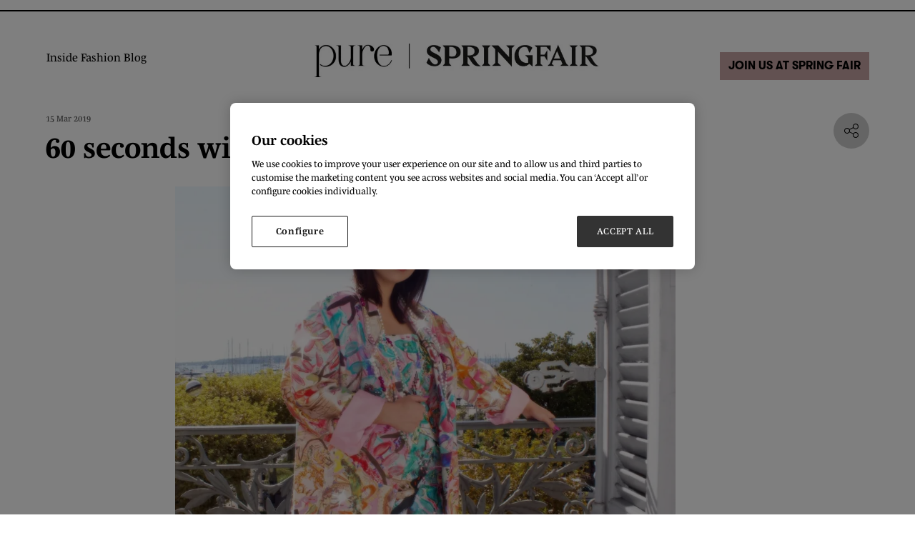

--- FILE ---
content_type: text/html;charset=utf-8
request_url: https://www.purelondon.com/pure-london-blog/60-seconds-with-hope-macaulay
body_size: 7761
content:




	<!DOCTYPE html>
	<html lang="en-GB" class="no-js">
		<head>
			
	<meta http-equiv="Content-Type" content="text/html;charset=utf-8" />

	<title>
		
			60 seconds with... Hope Macaulay | Pure London
		
	</title>
	<meta name="generator" 	 content="SHOWOFF by ASP.events" />
	<meta name="author" content="">

	
	<meta name="description" content="From mythical creatures to what makes London the place to be, I spoke with designer Hope Macaulay to find out a little bit more about her eponymous label." />
	<meta name="keywords" content="" />

	<meta name="viewport" content="width=device-width, initial-scale=1.0" />

	
	
		
		
					<meta property="og:title" content="60&#x20;seconds&#x20;with...&#x20;Hope&#x20;Macaulay&#x20;&#x7c;&#x20;Pure&#x20;London" />  
			<meta property="og:site_name" content="Pure&#x20;London&#x20;2024" />  
			<meta property="schema:description" typeof="https://schema.org/WebPage" content="From&#x20;mythical&#x20;creatures&#x20;to&#x20;what&#x20;makes&#x20;London&#x20;the&#x20;place&#x20;to&#x20;be,&#x20;I&#x20;spoke&#x20;with&#x20;designer&#x20;Hope&#x20;Macaulay&#x20;to&#x20;find&#x20;out&#x20;a&#x20;little&#x20;bit&#x20;more&#x20;about&#x20;her&#x20;eponymous&#x20;label." />  
			<meta property="schema:name" typeof="https://schema.org/WebPage" content="60&#x20;seconds&#x20;with...&#x20;Hope&#x20;Macaulay" />  
			<meta property="schema:image" typeof="https://schema.org/WebPage" content="https://cdn.asp.events/CLIENT_Ascentia_4E961A52_5056_B739_54289B84DF34E888/sites/PureLondon22/media/londonpure.png/fit-in/1200x630/filters:no_upscale()" />  
			<meta property="og:image" content="https://cdn.asp.events/CLIENT_Ascentia_4E961A52_5056_B739_54289B84DF34E888/sites/PureLondon22/media/londonpure.png/fit-in/1200x630/filters:no_upscale()" />  
			<meta property="og:description" content="From&#x20;mythical&#x20;creatures&#x20;to&#x20;what&#x20;makes&#x20;London&#x20;the&#x20;place&#x20;to&#x20;be,&#x20;I&#x20;spoke&#x20;with&#x20;designer&#x20;Hope&#x20;Macaulay&#x20;to&#x20;find&#x20;out&#x20;a&#x20;little&#x20;bit&#x20;more&#x20;about&#x20;her&#x20;eponymous&#x20;label." />  
			<meta property="og:type" content="article" />  

			<!--
			896CC470F1E666EB742EBE1ED00FBAE70FB2A37496C44A5706E43BEFED69A8C4
			-->
			<base href="https://www.purelondon.com/" > 
	<meta name="robots" content="index, follow" />  
	<link rel="icon" href="https://cdn.asp.events/CLIENT_Ascentia_4E961A52_5056_B739_54289B84DF34E888/sites/PureLondon22/media/favicon.ico" type="image/x-icon" />  
	<link rel="canonical" href="https://www.purelondon.com/pure-london-blog/60-seconds-with-hope-macaulay" />  
<script type="text/javascript" src="https://secure.leadforensics.com/js/9765.js"></script>
<noscript><img src="https://secure.leadforensics.com/9765.png" style="display:none;" /></noscript>

<!-- Google Tag Manager -->
<script>(function(w,d,s,l,i){w[l]=w[l]||[];w[l].push({'gtm.start':
new Date().getTime(),event:'gtm.js'});var f=d.getElementsByTagName(s)[0],
j=d.createElement(s),dl=l!='dataLayer'?'&l='+l:'';j.async=true;j.src=
'https://www.googletagmanager.com/gtm.js?id='+i+dl;f.parentNode.insertBefore(j,f);
})(window,document,'script','dataLayer','GTM-M5FW');</script>
<!-- End Google Tag Manager -->

<meta name="facebook-domain-verification" content="73udakinxhd5ibxlc7wbnoxjw9fjug" />

<style>
.l-header__logo .panel__body { display: flex; align-items: center; }
.w-icatcher-slider__list__item__image::before { background: none!important; }
</style>
	
	



			
			<link rel="stylesheet" href="https://themes.asp.events/pure2022/includes/styles/pure2022.css?v=9" /> 

			
			
			<link rel="stylesheet" href="https://use.typekit.net/dvo4rpn.css">
			
			
			
	
	<script src="https://code.jquery.com/jquery-3.5.1.min.js" integrity="sha256-9/aliU8dGd2tb6OSsuzixeV4y/faTqgFtohetphbbj0=" crossorigin="anonymous"></script>
    <script src="https://code.jquery.com/jquery-migrate-3.5.2.min.js" integrity="sha256-ocUeptHNod0gW2X1Z+ol3ONVAGWzIJXUmIs+4nUeDLI=" crossorigin="anonymous"></script>

	
    <script src="https://cdn.jsdelivr.net/npm/scriptjs@2.5.7/dist/script.min.js" integrity="sha384-+kbmEGZrjwfGzlYYiLQkgntepLDajw5ZAlz1jvKM4IVPwGH4Z+nbmccUIf9pz1Gq" crossorigin="anonymous"></script>

	
    
	    <script src="https://themes.asp.events/_base/1-2-0/includes/javascripts/dist/essentials.min.js?v=2" integrity="sha256-VH/xQ9VaI7edeFDGIzRJ1o39ePoODwG+T1ebmAilHJw=" crossorigin="anonymous"></script>
    

    
        <script src="https://themes.asp.events/_base/1-2-0/includes/javascripts/dist/global/accessibility.min.js" integrity="sha256-3ryO8Zp/KRAHeYaRhTrJ0vV4CcxzLH9OQgqW0DP3LRU=" crossorigin="anonymous" async></script>
	
    
    
	    <script src="https://themes.asp.events/pure2022/includes/javascripts/site.js?v=42" crossorigin="anonymous"></script>
    

	
	<link rel="preload" href="https://themes.asp.events/_base/1-2-0/includes/fonts/fontawesome/fontawesome-all.min.css?v=1" as="style" fetchPriority="low" onload="this.onload=null;this.rel='stylesheet'" />
	<link rel="preload" href="https://themes.asp.events/_base/1-2-0/includes/fonts/fontawesome/v4-shims.min.css?v=1" as="style" fetchPriority="low" onload="this.onload=null;this.rel='stylesheet'" />
    <noscript>
        <link href="https://themes.asp.events/_base/1-2-0/includes/fonts/fontawesome/fontawesome-all.min.css?v=1" rel="stylesheet" fetchPriority="low">
		<link href="https://themes.asp.events/_base/1-2-0/includes/fonts/fontawesome/v4-shims.min.css?v=1" rel="stylesheet" fetchPriority="low">
    </noscript>	

			
	
	
		
		
		
			<script>
				$script('https://cdn.asp.events/includes/js/jquery/magnificPopup/jquery.magnific-popup.min.js', function(){ $script('https://cdn.asp.events/includes/js/ASPModal.old.min.js'); });

				jQuery(document).ready(function(){

					jQuery(document).on('click','.js-share-button',showShareDialog);

					function showShareDialog(e)
					{
						e.preventDefault();

						var Site = jQuery(this).attr('data-site');

						if (jQuery(this).attr('data-slug') != '') {
							var PageUrl = jQuery(this).attr('data-slug');
						} else {
							var PageUrl = location.href;
						}

						var contentId = '';
						if (jQuery(this).attr('data-contentId') != '') {
							var contentId = jQuery(this).attr('data-contentId');
						}
						var shareText = jQuery(this).attr('data-shareText');
						var shareTitle = jQuery(this).attr('data-shareTitle');

						jQuery.get
							( '__share/buttons/getShareUrl'
							, { Site:Site , PageUrl:PageUrl , PageTitle:document.title, contentId:contentId, shareText:shareText, shareTitle:shareTitle }
							, redirectToShare
							);
					}

					function redirectToShare(data)
					{
						//open email share in modal
						if(data.ShareTo.indexOf('__share/email') == 0)
							openRemoteModal(data.ShareTo);
						else{

						var popupBlockerChecker = {
									check: function(popup_window){
											var _scope = this;
											if (popup_window) {
													if(/chrome/.test(navigator.userAgent.toLowerCase())){
															setTimeout(function () {
																	_scope._is_popup_blocked(_scope, popup_window);
															 },200);
													}else{
															popup_window.onload = function () {
																	_scope._is_popup_blocked(_scope, popup_window);
															};
													}
											}else{
													_scope._displayError();
											}
									},
									_is_popup_blocked: function(scope, popup_window){
											if ((popup_window.innerHeight > 0)==false){ scope._displayError(); }
									},
									_displayError: function(){
											alert("Popup Blocker is enabled! Please add this site to your exception list.");
									}
							};

							var popup = window.open(data.ShareTo,'_blank','width=800,height=650'); //'width=620,height=440'
							popupBlockerChecker.check(popup);
						}
					}

				});
			</script>
		
	


			
			<script src="https://themes.asp.events/pure2022/includes/javascripts/minify/slick.min.js" type="text/javascript"></script>
			<script src="https://themes.asp.events/pure2022/includes/javascripts/customSlider.js" type="text/javascript"></script>
			<script src="https://themes.asp.events/pure2022/includes/javascripts/customMenu.js" type="text/javascript"></script>
		</head>


	<body class="body--id-262970 t-default PureLondon22">
		
		
		
		<!-- Google Tag Manager (noscript) -->
<noscript><iframe src="https://www.googletagmanager.com/ns.html?id=GTM-M5FW"
height="0" width="0" style="display:none;visibility:hidden"></iframe></noscript>
<!-- End Google Tag Manager (noscript) -->

	

		<div class="site">
			<div class="login">
				<!--seed:04977EE1327E51B2E0BCD3FFB76A54A3ED882085-->
	
		
			<ul class="menu menu--dropdown js-menu js-menu-dropdown-custom menublock" menuid="249">
		
	
	
	
		
			</ul>
		
	


			</div>

			<header class="header">
			
			<nav class="navigation-mobile js-navigation-clone" data-original="main" data-type="accordion">
			</nav>
				<div class="wrapper"> 
				
				<nav class="navigation js-navigation" data-name="main">
					<div class="outside-image hidden">
						
							<div class="menu__item menu__item--image menu__item-id-252603" data-parent="About">
        
        
            <a href="pure-london-x-jatc-story" target="_blank">
        
        
        <div class="panel--subimage panel--id-252603" style="background-image: url('https://cdn.asp.events/CLIENT_Ascentia_4E961A52_5056_B739_54289B84DF34E888/sites/PureLondon22/media/JW005166-5-min.jpg');">
            <img src="https://cdn.asp.events/CLIENT_Ascentia_4E961A52_5056_B739_54289B84DF34E888/sites/PureLondon22/media/JW005166-5-min.jpg" alt="Discover our Brand Story">
        </div>
            <span class="menu__item__link menuitem">Discover our Brand Story</span>
        
        </a>
    
     </div>
        
    
    
    
    
     



    
    
           
    <div class="menu__item menu__item--image menu__item-id-266774" data-parent="Visit">
        
        
            <a href="/visit" target="_blank">
        
        
        <div class="panel--subimage panel--id-266774" style="background-image: url('https://cdn.asp.events/CLIENT_Ascentia_4E961A52_5056_B739_54289B84DF34E888/sites/PureLondon22/media/Why-Visit.jpg');">
            <img src="https://cdn.asp.events/CLIENT_Ascentia_4E961A52_5056_B739_54289B84DF34E888/sites/PureLondon22/media/Why-Visit.jpg" alt="Why Visit">
        </div>
            <span class="menu__item__link menuitem">Why Visit</span>
        
        </a>
    
     </div>
        
    
    
    
    
     



    
    
           
    <div class="menu__item menu__item--image menu__item-id-266777" data-parent="Exhibit">
        
        
            <a href="exhibit" target="_blank">
        
        
        <div class="panel--subimage panel--id-266777" style="background-image: url('https://cdn.asp.events/CLIENT_Ascentia_4E961A52_5056_B739_54289B84DF34E888/sites/PureLondon22/media/Why-exhibit.jpg');">
            <img src="https://cdn.asp.events/CLIENT_Ascentia_4E961A52_5056_B739_54289B84DF34E888/sites/PureLondon22/media/Why-exhibit.jpg" alt="Why Exhibit">
        </div>
            <span class="menu__item__link menuitem">Why Exhibit</span>
        
        </a>
    
     </div>
        
    
    
    
    
     



    
    
           
    <div class="menu__item menu__item--image menu__item-id-266778" data-parent="Inside Fashion">
        
        
            <a href="/inside-fashion/fashion-questions-podcast" target="_blank">
        
        
        <div class="panel--subimage panel--id-266778" style="background-image: url('https://cdn.asp.events/CLIENT_Ascentia_4E961A52_5056_B739_54289B84DF34E888/sites/PureLondon22/media/podcast.jpg');">
            <img src="https://cdn.asp.events/CLIENT_Ascentia_4E961A52_5056_B739_54289B84DF34E888/sites/PureLondon22/media/podcast.jpg" alt="Listen to the Fashion Questions Podcast">
        </div>
            <span class="menu__item__link menuitem">Listen to the Fashion Questions Podcast</span>
        
        </a>
    
     </div>
        
    
    
    
    
     



    
    
           
    <div class="menu__item menu__item--image menu__item-id-266779" data-parent="Inside Fashion">
        
        
            <a href="/pure-london-blog" target="_blank">
        
        
        <div class="panel--subimage panel--id-266779" style="background-image: url('https://cdn.asp.events/CLIENT_Ascentia_4E961A52_5056_B739_54289B84DF34E888/sites/PureLondon22/media/Latest-fashion-news.jpg');">
            <img src="https://cdn.asp.events/CLIENT_Ascentia_4E961A52_5056_B739_54289B84DF34E888/sites/PureLondon22/media/Latest-fashion-news.jpg" alt="Read the latest fashion news">
        </div>
            <span class="menu__item__link menuitem">Read the latest fashion news</span>
        
        </a>
    
     </div>
						
					</div>
					
					<!--seed:B8C51B7933E246BE6A2DF420153FF51A0D01C334-->
	
		
			<ul class="menu menu--dropdown js-menu js-menu-dropdown-custom menublock" menuid="245">
		
	
	
		<li title="Inside Fashion Blog" class="menu__item">

		
			<a href="inside-fashion" target="_self" class="menu__item__link menuitem menuitem--id-4841">Inside Fashion Blog</a>
		

		
			
			<button class="menu__item__toggle" style="display: none;"><i class="fal fa-chevron-down"></i></button>

			
	
		<ul class="menu--sub-menu menu--sub-menu--level-1">
	
	
		<li title="Inside Fashion" class="menu__item">

		
			<a href="inside-fashion" target="_self" class="menu__item__link menuitem menuitem--id-4891">Inside Fashion</a>
		

		
			
			<button class="menu__item__toggle" style="display: none;"><i class="fal fa-chevron-down"></i></button>

			
	
		<ul class="menu--sub-menu menu--sub-menu--level-2">
	
	
		<li title="Latest Articles" class="menu__item">

		
			<a href="https://www.purelondon.com/pure-london-blog" target="_self" class="menu__item__link menuitem menuitem--id-4890">Latest Articles</a>
		

		
		</li>
	
		<li title="Latest Videos" class="menu__item">

		
			<a href="inside-fashion/pure-videos" target="_self" class="menu__item__link menuitem menuitem--id-5419">Latest Videos</a>
		

		
		</li>
	
		<li title="Fashion Questions Podcast" class="menu__item">

		
			<a href="inside-fashion/fashion-questions-podcast" target="_self" class="menu__item__link menuitem menuitem--id-4923">Fashion Questions Podcast</a>
		

		
		</li>
	
		<li title="Meet The Advisory Board" class="menu__item">

		
			<a href="meet-advisory-board" target="_self" class="menu__item__link menuitem menuitem--id-6933">Meet The Advisory Board</a>
		

		
		</li>
	
	
		</ul>
	


		
		</li>
	
	
		</ul>
	


		
		</li>
	
	
		
			</ul>
		
	


				</nav>

				
				
				
					<div class="header__logo">
						<div class="panel panel--default panel--logo panel--id-253927">
                
                
                
                    <div class="panel__body">
                        <p style="text-align: center;"><img alt="a" src="https://cdn.asp.events/CLIENT_Ascentia_4E961A52_5056_B739_54289B84DF34E888/sites/PureLondon22/media/New-Pure-Logo-dateless.jpg" style="width: 400px; height: 46px;" /></p>

                    </div>
                    <div class="panel__info">
                        <div class="panel__info--dates">
                            <p> </p>
                        </div>
                        <div class="panel__info--venue">
                            <p> </p>
                        </div>
                    </div>
                    
                
                
             </div>
					</div>
				

				
				
					<div class="header__cta">
						<div class="panel panel--default panel--id-251832">
    
            
            
    
            
            
    
            
            
                <div class="panel__body">
                    <ul>
	<li style="text-align: right;">&nbsp;&nbsp;<a class="ck-button-thirtynine" href="https://www.springfair.com/pure-london" target="_self" title="https://www.springfair.com/pure-london">Join Us at Spring Fair</a></li>
</ul>

                </div>
            
    
        </div>
					</div>
				
				</div>
			</header>


			
			

			
			<div class="content">
				
	
	
		
		
		
	

	<main class="content__main">
		
		<div class="content__main__body">
			<div class="wrapper">
				














<div class="m-libraries-news-entry m-libraries-news-entry--default m-libraries-news-entry--id-262970">
	<div class="m-libraries-news-entry__notification" id="rapportNotification">
		
		
	</div>
	<div class="m-libraries-news-entry__item js-library-list js-library-item js-library-entry-item  has-toolbar" searchgroup="libraryentry-pure-london-blog" data-content-i-d=262970>
		<div class="m-libraries-news-entry__item__toolbar">
			<div class="p-button-group p-button-group--horizontal-to-vertical p-button-group--horizontal-to-vertical--tablet">
				
				
					<a href="javascript:void(0)" class="p-button p-button--circle-fill js-share-overlay-trigger" data-slug="pure-london-blog/60-seconds-with-hope-macaulay" data-title="60 seconds with... Hope Macaulay" data-image="https://cdn.asp.events/CLIENT_Ascentia_4E961A52_5056_B739_54289B84DF34E888/sites/PureLondon22/media/libraries/pure-london-blog/Hope-MacCaulay.png">
						<svg class="p-button__icon p-button__icon--share">
							<use xlink:href="https://themes.asp.events/_base/1-2-0/includes/icons/general.svg#icon-share"></use>
						</svg>
					</a>
				
				
			</div>
		</div>
		<div class="m-libraries-news-entry__item__header">
			
				<div class="m-libraries-news-entry__item__header__date">
					15 Mar 2019
				</div>
			
			<h1 class="m-libraries-news-entry__item__header__title">
				60 seconds with... Hope Macaulay
			</h1>
			
			
		</div>
		
			<figure class="m-libraries-news-entry__item__featured-image" >
				<div class="m-libraries-news-entry__item__featured-image__wrapper" style="background-image: url('https://cdn.asp.events/CLIENT_Ascentia_4E961A52_5056_B739_54289B84DF34E888/sites/PureLondon22/media/libraries/pure-london-blog/Hope-MacCaulay.png'); background-size: cover">
					
					<img src="https://cdn.asp.events/CLIENT_Ascentia_4E961A52_5056_B739_54289B84DF34E888/sites/PureLondon22/media/libraries/pure-london-blog/Hope-MacCaulay.png/fit-in/700x9999/filters:no_upscale()" alt="60 seconds with... Hope Macaulay" />
					
				</div>
			</figure>
		
		<div class="m-libraries-news-entry__item__body">
			
			
				<div class="m-libraries-news-entry__item__body__description">
					
		
		
	<p>From mythical creatures to what makes London the place to be, I spoke with designer Hope Macaulay to find out a little bit more about her eponymous label and what inspires her work.</p>

<p><strong>What does London mean to you, in three words?</strong></p>

<p>It&rsquo;s exciting, multicultural and a vibrant place.</p>

<p><strong>Where does your inspiration come from?</strong></p>

<p>My inspiration comes from my fascination with the mind, distortion, reality, illusions and how the brain works. I also get inspired by places such as Rome, which inspired my catwalk collection &ldquo;A Surreal Rome&rdquo;. For this collection, it was the stories and creating a surreal world with mythical beings which inspired me.</p>

<p><strong>If fashion was an emotion, what would it be?</strong></p>

<p>Excitement</p>

<p><strong>Who&rsquo;s your favourite designer?</strong></p>

<p>The late Alexander McQueen. He was a genius.&nbsp;</p>

<p><strong>If you could only wear one thing for the rest of your life, what would it be and why?</strong></p>

<p>An oversized hoodie dress, because I love being comfy!</p>

<p><strong>Get more inside information from the Pure London blog. Don&rsquo;t forget to come and meet the designers at Pure London SS20, 21st-23rd&nbsp;July at our home Olympia London.</strong></p>

				</div>
			
			
			
			
			
			
			
			<div class="m-libraries-news-entry__item__body__additional">
				
			</div>
		</div>
		
		<div class="m-libraries-news-entry__item__comments">
			
	

		</div>
		<div class="m-libraries-news-entry__item__share">
			

    <script>
    	if ( window.showoff ) {
    		window.showoff.translations.widgets.share = {"message":"","copyurl":"Copy URL","cb_shareemail_message":"Message","cb_shareemail_emailto":"To:","cb_shareemail_submit":"Send Email","cb_shareemail_replyTo":"From:","cb_shareemail_replyTo_hint":"The email the recipient can reply to","viaurl":"Share via URL","cb_shareemail_subject":"Have a look at our page!","title":"Share","viasocialmedia":"Share via social media","cb_shareemail_body":"A page has been shared with you! Have a look at our page:","cb_shareemail_emailto_hint":"The email of the recipient"};
    	}
    </script>
	<div class="w-share w-share--overlay js-share-overlay">
		
		<div class="widget-share js-share-wrapper">
				<ul class="widget-share__list">
					
					
						<li class="widget-share__list__item">
			<a href="javascript:void(0)" class="widget-share__list__item__link widget-share__list__item__link--twitter js-share-button js-share-twitter" data-site="twitter" data-slug="https://www.purelondon.com/pure-london-blog/60-seconds-with-hope-macaulay" data-contentId="262970" data-shareText="" data-shareTitle="">
				<span class="widget-share__list__item__link__icon">
					<i class="fa fa-brands fa-twitter"></i>
				</span>
				<span class="widget-share__list__item__link__title">Twitter</span>
			</a>
		</li>
					
						<li class="widget-share__list__item">
			<a href="javascript:void(0)" class="widget-share__list__item__link widget-share__list__item__link--facebook js-share-button js-share-facebook" data-site="facebook" data-slug="https://www.purelondon.com/pure-london-blog/60-seconds-with-hope-macaulay" data-contentId="262970" data-shareText="" data-shareTitle="">
				<span class="widget-share__list__item__link__icon">
					<i class="fa fa-brands fa-facebook"></i>
				</span>
				<span class="widget-share__list__item__link__title">Facebook</span>
			</a>
		</li>
					
						<li class="widget-share__list__item">
			<a href="javascript:void(0)" class="widget-share__list__item__link widget-share__list__item__link--linkedin js-share-button js-share-linkedin" data-site="linkedin" data-slug="https://www.purelondon.com/pure-london-blog/60-seconds-with-hope-macaulay" data-contentId="262970" data-shareText="" data-shareTitle="">
				<span class="widget-share__list__item__link__icon">
					<i class="fa fa-brands fa-linkedin"></i>
				</span>
				<span class="widget-share__list__item__link__title">LinkedIn</span>
			</a>
		</li>
					
						<li class="widget-share__list__item">
			<a href="javascript:void(0)" class="widget-share__list__item__link widget-share__list__item__link--email js-share-button js-share-email" data-site="email" data-slug="https://www.purelondon.com/pure-london-blog/60-seconds-with-hope-macaulay" data-contentId="262970" data-shareText="" data-shareTitle="">
				<span class="widget-share__list__item__link__icon">
					<i class="fa fa-regular fa-envelope fa-envelope-o"></i>
				</span>
				<span class="widget-share__list__item__link__title">Email</span>
			</a>
		</li>
					
					
				</ul>
			</div>
	</div>

		</div>
	</div>
	
		
			<div class="m-libraries-news-entry__navigation">
				
				<a class="p-button p-button--primary" href="pure-london-blog">View all Inside Fashion</a>
			</div>
		
	
	<div class="m-libraries-news-entry__pagination">
		
		
		

	<div class="pagination pagination--entry js-pagination js-library-entry-pagination" searchgroup="libraryentry-pure-london-blog" data-cachestatic="0">
				<ul class="pagination__list"><li class="pagination__list__item"><a href="pure-london-blog/whats-going-on-in-the-world-of-fashion-retail" data-entryid="262971"  data-page="440" class="pagination__list__item__link pagination__list__item__link--previous" title="Previous Page"><span class="pagination__list__item__link__icon"></span><div class="pagination__list__item__link__preview"><span class="pagination__list__item__link__field-1" data-next="Next" data-prev="Previous">What’s going on in the world of fashion retail?</span><span class="pagination__list__item__link__field-2" data-next="Next" data-prev="Previous"><div class="pagination__list__item__link__field-2__thumbnail" style="background-image: url(https://cdn.asp.events/CLIENT_Ascentia_4E961A52_5056_B739_54289B84DF34E888/sites/PureLondon22/media/libraries/pure-london-blog/Fashion-Retail-Blog.png);"></div></span></div></a></li><li class="pagination__list__item"><a href="pure-london-blog/pure-london-aw19-20-fashion-uniteds-key-trend-round-up" data-entryid="262969"  data-page="442" class="pagination__list__item__link pagination__list__item__link--next" title="Next Page"><span class="pagination__list__item__link__icon"></span><div class="pagination__list__item__link__preview"><span class="pagination__list__item__link__field-1" data-next="Next" data-prev="Previous">Pure London AW19/20: FashionUnited’s Key Trend Round Up</span><span class="pagination__list__item__link__field-2" data-next="Next" data-prev="Previous"><div class="pagination__list__item__link__field-2__thumbnail" style="background-image: url(https://cdn.asp.events/CLIENT_Ascentia_4E961A52_5056_B739_54289B84DF34E888/sites/PureLondon22/media/libraries/pure-london-blog/Fashion-United-Key-Trends-Feature-Image.png);"></div></span></div></a></li></ul>
			</div><script type='text/javascript'>$script('https://cdn.asp.events/includes/js/librarysearch.js');</script>

	</div>
	<div class="m-libraries-news-entry__loading">
		
	<div class="p-loader p-loader--overlay js-w-library-loading" searchgroup="libraryentry-pure-london-blog">
		<span class="p-loader__icon"></span>
		<span class="p-loader__text">Loading</span>
	</div>

	</div>
	<script>
		$script('https://themes.asp.events/_base/1-2-0/includes/javascripts/src/patterns/pagination.js');
	</script>
	
</div>


			</div>
		</div>
	</main>

	
	
		
		
		
	


			</div>


			
			


			
			


			
			<footer class="footer">
				
				
					<div class="footer__main">
						<div class="footer__wrapper">
							<div class="panel panel--default panel--id-251829">
    
            
            
    
            
            
    
            
            
                <div class="panel__body">
                    <p>&nbsp;</p>

<p><strong>1 - 4&nbsp;Feb&nbsp;2026&nbsp; &nbsp; &nbsp; &nbsp; &nbsp; &nbsp; &nbsp; &nbsp; &nbsp; &nbsp; &nbsp;NEC, Birmingham</strong><br />
Sunday 1&nbsp;Feb&nbsp;2026&nbsp; &nbsp; &nbsp; &nbsp; &nbsp; &nbsp; &nbsp;9:00&nbsp;- 18:00<br />
Monday 2&nbsp;Feb&nbsp;2026&nbsp; &nbsp; &nbsp; &nbsp; &nbsp; &nbsp; 9:00&nbsp;- 18:00<br />
Tuesday 3&nbsp;Feb&nbsp;2026&nbsp; &nbsp; &nbsp; &nbsp; &nbsp; &nbsp; 9:00&nbsp;- 18:00<br />
Wednesday 4&nbsp;Feb&nbsp;2026&nbsp; &nbsp; &nbsp; &nbsp;9:00&nbsp;- 16:00</p>

                </div>
            
    
        </div>
    
    
    
    
    
     



    
    
        <div class="panel panel--default panel--id-251830">
    
            
            
    
            
            
                <div class="panel__header">
                    <h4 class="panel__header__title">
                        Quick links
                    </h4>
                </div>
            
    
            
            
                <div class="panel__body">
                    <ul>
	<li><a href="https://www.springfair.com/pure-london" target="_blank" title="https://www.springfair.com/pure-london">Join us at Spring Fair</a></li>
</ul>

                </div>
            
    
        </div>
    
    
    
    
    
     



    
    
        <div class="panel panel--default panel--id-251831">
    
            
            
    
            
            
                <div class="panel__header">
                    <h4 class="panel__header__title">
                        Stay connected
                    </h4>
                </div>
            
    
            
            
                <div class="panel__body">
                    <ul class="ck-social-icons">
	<li><a href="https://www.instagram.com/purelondonxjatc/" target="_blank" title="https://www.instagram.com/purelondonxjatc/">instagram</a></li>
	<li><a href="	https://www.facebook.com/purelondon/" target="_blank" title="	https://www.facebook.com/purelondon/">facebook</a></li>
	<li><a href="https://www.linkedin.com/company/pure-london/" target="_blank" title="https://www.linkedin.com/company/pure-london/">linkedin</a></li>
	<li><a href="https://www.youtube.com/c/PureLondonShow1/featured" target="_blank" title="https://www.youtube.com/c/PureLondonShow1/featured">youtube</a></li>
</ul>

                </div>
            
    
        </div>
						</div>
					</div>
				

				<div class="footer__menu">
					<div class="footer__showoff"><a href="https://www.asp.events/client" target="_blank">Exhibition Website by ASP</a></div>
					<div class="footer__menu__links">
						<!--seed:57E72813845CEC2A747477EB4C5B69CB505144F4-->
	
		
			<ul class="menu menu--links menublock" menuid="246">
		
	
	
		<li title="About Hyve Group" class="menu__item">

		
			<a href="https://hyve.group/" target="_blank" class="menu__item__link menuitem menuitem--id-4835">About Hyve Group</a>
		

		
		</li>
	
		<li title="Terms of Use" class="menu__item">

		
			<a href="footer/terms--conditions" target="_blank" class="menu__item__link menuitem menuitem--id-4836">Terms of Use</a>
		

		
		</li>
	
		<li title="Code of Conduct" class="menu__item">

		
			<a href="footer/code-conduct" target="_self" class="menu__item__link menuitem menuitem--id-6047">Code of Conduct</a>
		

		
		</li>
	
		<li title="Privacy Notice" class="menu__item">

		
			<a href="https://hyve.group/Privacy-notice" target="_blank" class="menu__item__link menuitem menuitem--id-4837">Privacy Notice</a>
		

		
		</li>
	
		<li title="Cookies" class="menu__item">

		
			<a href="footer/cookie-policy" target="_self" class="menu__item__link menuitem menuitem--id-4899">Cookies</a>
		

		
		</li>
	
		<li title="Copyright" class="menu__item">

		
			<a href="footer/copyright" target="_blank" class="menu__item__link menuitem menuitem--id-4900">Copyright</a>
		

		
		</li>
	
		<li title="Fairguide warning" class="menu__item">

		
			<a href="footer/fairguide-warning" target="_self" class="menu__item__link menuitem menuitem--id-4838">Fairguide warning</a>
		

		
		</li>
	
	
		
			</ul>
		
	


					</div>
					<div class="footer__hyve"><a href="https://hyve.group/Home" target="_blank"></a></div>
				</div>
			</footer>


			
			<div class="w-modal-search">
				<a href="#searchToggle" class="js-search-trigger"></a>
				
	<div class="w-search" data-cachestatic="1" data-search-hint="Type in what you're looking for then press search">
		<form name="searchform" action="__search" class="w-search__form" method="post">
			
				<div class="w-search__form__title">
					Search
				</div>
			
			<div class='p-form__group form__group'><div class='p-form__group__controls form__group__controls'><input type="text" name="q" class="w-search__form__input" placeholder="Search..." id="q"/></div></div>
			<div class='p-form__group form__group'><div class='p-form__group__controls form__group__controls'><button name="searchSubmitButton" type="submit" class="w-search__form__submit" id="searchSubmitButton">Search</button></div></div>
		</form>
	</div>

			</div>


			
			<div class="floating">
				<div class='w-zone-loginwrapper' data-lostpassword='false'><div>


	<div class="w-zone-login js-zone-login">

		<div class="w-zone-login__no-access js-zone-login__no-access">
			
		</div>

		<div class="w-zone-login__form-wrapper">
			
				<form action="__zone/dologin" class="w-zone-login__form zoneloginform" method="post">
					<input type="hidden" name="formID" value="LOGIN" id="formID"/>
					<div class='p-form__group form__group'><div class='p-form__group__title form__group__title'><label class="p-form__group__title__label form__group__title__label" required="required" showrequiredicon="true" for="username">Username *</label></div><div class='p-form__group__controls form__group__controls'><input type="text" name="username" class="w-zone-login__form__input" required="required" placeholder="Username" autocomplete="off" id="username"/></div></div>
					<div class='p-form__group form__group'><div class='p-form__group__title form__group__title'><label class="p-form__group__title__label form__group__title__label" required="required" showrequiredicon="true" for="password">Password *</label></div><div class='p-form__group__controls form__group__controls'><input type="password" name="password" class="w-zone-login__form__input" required="required" placeholder="Password" autocomplete="off" id="password"/></div></div>
					<div class='p-form__group form__group'><div class='p-form__group__controls form__group__controls'><button name="loginSubmitButton" type="submit" class="button w-zone-login__form__submit" id="loginSubmitButton">Login</button></div></div>
					
				</form>
				
			
		</div>

		

  </div>

</div></div><script type='text/javascript'>
				$script('https://cdn.asp.events/includes/js/jquery/magnificPopup/jquery.magnific-popup.min.js', function(){
					$script('/includes/javascript/ASPModal.old.min.js', function(){
						$script('/includes/javascript/modules/zone/zone.js?v=rc/4.4.33', function(){
		        			js_zone.login_init();
		        		});
					});
				});
	        </script>
        
			</div>


		</div>

		
		
	
	
		
		
		<style>
 .w-video__media                                        { display: block !important; }

.article--custom-slider .w-icatcher-carousel .w-icatcher-carousel__list__item__body__title { text-align: left; } 

.panel--logo .panel__info--dates { display: none; }
</style><script src="/includes/javascript/showoff.global.min.js" ></script>
            <script type=""text/javascript"">
                var _paq = _paq || [];
                //prc_visitorSession//
            </script>
        
	
	


	</body>
	</html>



